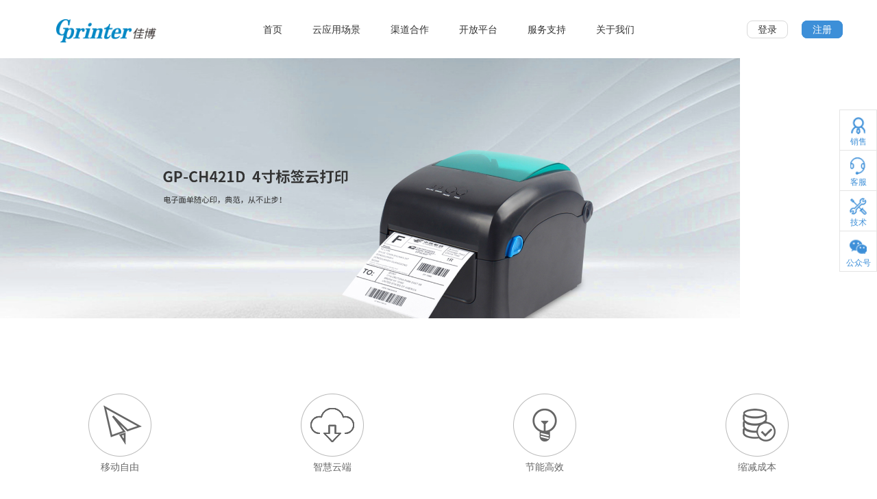

--- FILE ---
content_type: text/html; charset=utf-8
request_url: https://poscom.cn/index.php?catid=51
body_size: 4602
content:
<!DOCTYPE HTML>
<html>
<head>
<meta http-equiv="Content-Type" content="text/html; charset=utf-8">
<title>421d - 佳博云打印_专业软硬件云打印服务商</title>
<meta name="keywords" content="421d - 产品介绍 - ,佳博云打印,云平台,外卖自动接单打印机,小票/标签云打印,无线打印机,外卖打印机,云打印机,WIFI打印机,外卖接单打印机" />
<meta name="description" content="佳博云打印基于云端平台，通过Wi-Fi、GPRS等联网方式与云端平台实现连接，实现无线远程异地打印；也可以聚合接收微信、小程序、APP或网页等多方订单信息同时排队打印，比如佳博58票据打印机可以实现美团，饿了么，百度外卖，饿百等平台订单自动接单打印出来，这种不依赖手机电脑实现的业务，依靠的是云端平台，网络远程传输实现打印的过程。" />
<meta http-equiv="X-UA-Compatible" content="IE=Edge,chrome=1">
<meta http-equiv="pragma" content="no-cache">
<meta http-equiv="cache-control" content="no-cache">
<meta http-equiv="expires" content="0">
<meta name="viewport" content="width=device-width, initial-scale=1.0, maximum-scale=1.0">
<link rel="stylesheet" type="text/css" href="/assets/css/product.css" />
<link rel="stylesheet" type="text/css" href="/assets/css/base.css" />
<link rel="stylesheet" type="text/css" href="/assets/css/style.css" />
<link rel="stylesheet" type="text/css" href="/assets/css/swiper.min.css" />
<link rel="stylesheet" type="text/css" href="//www.bootcss.com/p/font-awesome/assets/css/font-awesome.min.css" />
<link rel="stylesheet" type="text/css" href="/assets/css/animate.min.css" />
<script type="text/javascript" src="/assets/js/wow.js"></script>
<script type="text/javascript" src="/assets/js/jquery-1.11.1.min.js"></script>
<!--[if lte IE 7]>
<div class="alert alert-danger alert-dismissible" role="alert" style="margin: 0px; padding:10px 0px;"><div class="container">
  <button type="button" class="close" data-dismiss="alert" aria-label="Close"><span aria-hidden="true">&times;</span></button> 
您现在使用的浏览器版本过低，可能会导致某些功能无法流畅使用。请立即<strong> <a href="http://www.microsoft.com/china/windows/IE/upgrade/index.aspx" target="_blank">免费升级</a></strong>  或下载使用 <a href="http://browsehappy.com" target="_blank"><strong> 现代浏览器</strong></a>  ！</div>
</div>
</div>
<![endif]-->
</head>
<body>
<div class="header-container">
   <div class="header">
     <div class="logo"><a href="/"></a></div>
     <ul class="nav">
		<li><a href="/">首页</a></li>
				<li><a href="/index.php?catid=12">云应用场景</a></li>
				<!--
		<li><a href="javascript:;">产品中心</a>
			<div class="subnav-container" data-wow-offset="100" data-wow-duration="0.2s">
				<div class="subnav">
					<dl>
						<dt><span>58mm票据云打印<span></dt>
						<dd>
							<a href="/index.php?catid=52"><p><span class="gp-sh584"></span>GP-SH584</p></a>
							<a href="/index.php?catid=56"><p><span class="gp-58130ivc"></span>GP-58130IVC</p></a>
							<! --<a href="/index.php?catid=55"><p><span class="gp-5890xiii"></span>GP-5890XIII</p></a>-- >
							<a href="/index.php?catid=53"><p><span class="gc580"></span>GC-586</p></a>
						</dd>
					</dl>
					<dl>
						<dt><span>80mm票据云打印<span></dt>
						<dd>
							<! --<a href="/index.php?catid=50"><p><span class="g3-350v"></span>G3-350V</p></a>-- >
							<a href="/index.php?catid=63"><p><span class="g3-e200i"></span>GA-E200I</p></a>
						</dd>
					</dl>
					<dl>
						<dt><span>2寸标签云打印<span></dt>
						<dd>
							<a href="/index.php?catid=54"><p><span class="gp-td2270"></span>GP-TD2270</p></a>
						</dd>
					</dl>
					<dl class="noborder">
						<dt><span>4寸标签云打印<span></dt>
						<dd>
							<a href="/index.php?catid=51"><p><span class="gp-ch421d"></span>GP-CH421D</p></a>
						</dd>
					</dl>
				</div>
			 </div>
		</li>
    -->
				<li><a href="/index.php?catid=49">渠道合作</a></li>
				<li><a href="javascript:;">开放平台</a>
			<div class="pr">
				<div class="subnav-list-service">
					<a href="https://cp.poscom.cn"><span>商户中心</span></a>
					<a href="https://dev.poscom.cn"><span>开发者中心</span></a>
				</div>
			</div>
			<div class="subnav-list-box"></div>
		</li>
				<li><a href="">服务支持</a>
			<div class="pr">
				<div class="subnav-list-service">
					<!--<a href=""><span>产品说明书</span></a>
					<a href=""><span>视频教程</span></a>-->
					<a href="/index.php?catid=20"><span>常见问题</span></a>
				</div>
			</div>
			<div class="subnav-list-box"></div>
		</li>
				<li><a href="/index.php?catid=1">关于我们</a></li>
			 </ul>
	 <ul class="login fr">
	    <li>
		   <a href="#"><span>登录</span></a>
		   <div>
				<a href="https://cp.poscom.cn/login" target="_blank"><span>商户登录</span></a>
				<a href="https://dev.poscom.cn/login" target="_blank"><span>开发者登录</span></a>
		   </div>
		</li>
	    <li><a href="#" class="reg"><span>注册</span></a>
			<div>
				<a href="https://cp.poscom.cn/login?act=reg" target="_blank"><span>注册为商户</span></a>
				<a href="https://dev.poscom.cn/login?act=reg" target="_blank"><span>注册为开发者</span></a>
		   </div>
		</li>
	 </ul>
	
  </div>
</div>
<div class="banner">
  <div class="swiper-container">
    <div class="swiper-wrapper">
      <div class="swiper-slide"><img src="/assets/images/421D/1.png" alt=""/></div>
    </div>
	<div class="swiper-pagination"></div>
  </div>
</div>
<script src="/assets/js/swiper.min.js"></script>
<script>
    var swiper = new Swiper('.swiper-container', {});
</script>

<div class="pro-421D-container">
	<div class="pro-title">
	    <ul>
			<li class="pro-ico-1"><span></span><p>移动自由</p></li>
			<li class="pro-ico-2"><span></span><p>智慧云端</p></li>
			<li class="pro-ico-3"><span></span><p>节能高效</p></li>
			<li class="pro-ico-4"><span></span><p>缩减成本</p></li>
		</ul>
	    <h3><span>深入行业，真正让云打印技术落地</span></h3>
	    <div class="pro-title-info">改变从这里开始，深度赋予行业发展</div>
	</div>
	
	<ul class="pro-nav">
		<li class="pro-nav-active">产品详情<span></span></li>
		<li>规格参数<span></span></li>
	</ul>
	
	<div class="pro-content-container">
	   <div class="pro-content display pro-content-info">
	       <div class="pro-content-img-03">
		   </div>
		   <div class="pro-content-img-04">
		   </div>
		   <div class="pro-content-img-05">
		   </div>
		   <div class="pro-content-img-06">
		   </div>
		   <div class="pro-content-img-07">
		   </div>
		   <div class="pro-content-img-08">
		   </div>
		   <div class="pro-content-specs-container">
		      <div class="pro-content-specs">
				<h3>技术规格</h3>
				<ul>
					<li><b>打印方式</b>
					<span>热敏式</span></li>
					
					<li><b>最大打印长度</b>
					<span>2286mm(90inch)</span></li>
					
					<li><b>纸张宽度</b>
					<span>最大120mm，最小40mm</span></li>
					
					<li><b>重量</b>
					<span>2.09Kg</span></li>
					
					<li><b>打印速度</b>
					<span>最大8inch/s，最小2inch/s</span></li>
					
					<li><b>热敏片（耐磨性）</b>
					<span>30Km</span></li>
					
					<li><b>纸张厚度</b>
					<span>最大0.254mm，最小0.06mm</span></li>
					
					<li><b>打印接口</b>
					<span>USB+USB HOST+网口</span></li>
					
					<li><b>打印最大宽度</b>
					<span>104mm</span></li>
					
					<li><b>纸张类型</b>
					<span>连续纸，间隙纸，折叠纸，黑标纸</span></li>
					
					
					<li><b>纸张缠绕形式</b>
					<span>打印面外卷式</span></li>
					
					<li><b>外形尺寸</b>
					<span>285x210x180mm</span></li>
				</ul>
			   </div>
		   </div>
	   </div>
	   
	   <div class="pro-content pro-content-param">
			
<table border="0" cellpadding="0" cellspacing="0">
  <tbody>
    <th colspan="2">打印规格</th>
    <tr>
      <td width="220">
        <label>打印方式</label></td>
      <td>
        <span>热敏式</span></td>
    </tr>
    <tr>
      <td width="220">
        <label>打印速度</label></td>
      <td>
        <span>最大8inch/s;最小2inch/s</span></td>
    </tr>
    <tr>
      <td width="220">
        <label>打印接口</label></td>
      <td>
        <span>USB+USB HOST+网口</span></td>
    </tr>
    <tr>
      <td width="220">
        <label>打印头解析度</label></td>
      <td>
        <span>203dots/inch(8dots/mm)</span></td>
    </tr>
    <tr>
      <td width="220">
        <label>打印点尺寸</label></td>
      <td>
        <span>0.125x0.125mm(1mm=8dots)</span></td>
    </tr>
    <tr>
      <td width="220">
        <label>最大打印宽度</label></td>
      <td>
        <span>104mm</span></td>
    </tr>
    <tr>
      <td width="220">
        <label>最大打印长度</label></td>
      <td>
        <span>2286mm(90")</span></td>
    </tr>
    </body>
</table>
<table border="0" cellpadding="0" cellspacing="0">
  <tbody>
    <th colspan="2">一般规格</th>
    <tr>
      <td width="220">
        <label>打印机尺寸</label></td>
      <td>
        <span>285x210x180mm（长x宽x高）</span></td>
    </tr>
    <tr>
      <td width="220">
        <label>打印机重量</label></td>
      <td>
        <span>2.09KG</span></td>
    </tr>
    <tr>
      <td width="220">
        <label>操作环境</label></td>
      <td>
        <span>5~45℃(41~104°F)，25~85%不结露</span></td>
    </tr>
	<tr>
      <td width="220">
        <label>储存环境</label></td>
      <td>
        <span>-10~50℃(-10~140°F)，10~90%不结露</span></td>
    </tr>
	<tr>
      <td width="220">
        <label>脉冲激发</label></td>
      <td>
        <span>1x108Pulses</span></td>
    </tr>
	<tr>
      <td width="220">
        <label>热敏片(耐磨性)</label></td>
      <td>
        <span>30KM</span></td>
    </tr>
	<tr>
      <td width="220">
        <label>电源</label></td>
      <td>
        <span>Input：AC 110V/240V，Output：DC24V/2A，60W</span></td>
    </tr>
    </body>
</table>

<table border="0" cellpadding="0" cellspacing="0">
  <tbody>
    <th colspan="2">纸张规格</th>
	<tr>
      <td width="220">
        <label>内置卷最大外径</label></td>
      <td>
        <span>130mmOD</span></td>
    </tr>
    <tr>
      <td width="220">
        <label>纸张类型	</label></td>
      <td>
        <span>连续纸，间隙纸，折叠纸，黑标纸</span></td>
    </tr>
    <tr>
      <td width="220">
        <label>纸张缠绕形式</label></td>
      <td>
        <span>打印面外卷式</span></td>
    </tr>
    <tr>
      <td width="220">
        <label>纸宽(标签+底纸)</label></td>
      <td>
        <span>最大120mm(4.72") 最小40mm(0.78")</span></td>
    </tr>
    <tr>
      <td width="220">
        <label>纸厚(标签+底纸)</label></td>
      <td>
        <span>最大0.254mm(10mil) 最小0.06mm(2.36mil)</span></td>
    </tr>
    <tr>
      <td width="220">
        <label>纸卷轴心尺寸</label></td>
      <td>
        <span>25.4mm~38mm(1"~1.5")</span></td>
    </tr>
    <tr>
      <td width="220">
        <label>间隙纸间距高度</label></td>
      <td>
        <span>最小2mm(0.09")</span></td>
    </tr>
    <tr>
      <td width="220">
        <label>标签长度</label></td>
      <td>
        <span>10~2286mm(0.39"~90")<br/>备注：如果您使用的标签长度小于25.4mm(1")，建议使用有齿孔线在间隙上的标签纸张以便撕除</span></td>
    </tr>
  </tbody>
</table>
<p class="pro-content-param-warn">★ 以上参数，如有变动，恕不另行通知！</p>
			
	   </div>
	</div>

<script>
$(function(){
	$(".pro-nav>li").hover(function(){
		var index=$(".pro-nav>li").index(this);
		$(this).addClass("pro-nav-active").siblings().removeClass("pro-nav-active");
		$(".pro-content").eq(index).show().siblings().hide();
	});
})
</script>
</div>  

<div class="footer-container">
	<div class="footer">
		<div class="footer-nav-1">
			<a href="/index.php?catid=1">关于我们</a>
			<a href="/index.php?catid=13">联系我们</a>
			<a href="/index.php?catid=12">云应用场景</a>
			<a href="/index.php?catid=49">代理商加盟</a>
		</div>
		<div class="footer-nav-2">
			<a href="javascript:;">服务与支持</a>
      <!--
			<a href="">视频教程</a>
      <a href="">电子说明书</a>-->
			<a href="/index.php?catid=20">常见问题</a>
		</div>
		<div class="footer-weixin">
			<p>微信公众号</p>
			<img src="/assets/images/wechat.png" alt="" />
		</div>
		<div class="footer-service">
		   <p class="footer-service-1"><span></span>电话：400-038-0088</p>
		   <p class="footer-service-2"><span></span>服务时间：周一至周六 8:30-17:30</p>
		   <p class="footer-service-3"><span></span>地址：广东省珠海市金湾区平沙镇怡乐路168号</p>
		</div>
		
		<div class="copy">版权所有 © 珠海佳博网络有限公司 <a href="https://beian.miit.gov.cn/" target="_blank">粤ICP备16108388号-1</a> 
电话：400-038-0088　邮件：howbest@gprinter.net　地址：珠海市平沙镇怡乐路168号 </div>
	</div>
</div>

<!-- 在线客服 -->
<div class="side">
	<ul>
		<li id="qqonline"><i class="bgs1"></i>销售
			<div class="onlineBox son">
				<div class="online">
					工作时间：8:30-17:30<br/>
					销售电话：400-038-0088转1
				</div>
			</div>
		</li>
		<li class="shangqiao"><i class="bgs2"></i>客服
			<div class="ewBox son">
				<div class="onlinekf">
					在线客服：<br/>工作时间：8:30-17:30<br/>
					客服电话：400-038-0088
					<!--<a href="javascript:;">联系客服</a>-->
				</div>
				<div class="onlinesj">
					<a href="/index.php?catid=20">常见问题>></a>
				</div>
			</div>
		</li>
		<li class="sideewm"><i class="bgs3"></i><a href="/index.php?catid=20">技术</a>
			<div class="onlineBox son">
				<div class="online">
					工作时间：8:30-17:30<br/>
					技术电话：400-038-0088
				</div>
			</div>
		</li>
		<li class="sideetel"><i class="bgs4"></i>公众号
			<div class="ewBox son">
				<img src="/assets/images/wechat.png" alt="" />
			</div>
		</li>
	</ul>
</div>
<script>
if (!(/msie [6|7|8|9]/i.test(navigator.userAgent))) {
	new WOW().init();
};
</script>
</body>
</html>

--- FILE ---
content_type: text/css
request_url: https://poscom.cn/assets/css/product.css
body_size: 1497
content:
.pro-title {width:1200px;height:565px;margin:auto;position:relative;}
.pro-title h3 {font-size:38px;color:#333333;position:absolute;top:405px;text-align:center;width:100%;}
.pro-title-info {font-size:20px;color:#666666;text-align:center;position:absolute;top:475px;width:100%;}
.pro-title ul {margin-top:106px;width:1240px;position:absolute;left:-20px;}
.pro-title ul li {width:310px;margin:auto;text-align:center;float:left;}
.pro-title ul li span {display:block;width:92px;height:92px;margin:auto;}
.pro-title ul li p {font-size:14px;line-height:30px;color:#666666;}
.pro-nav {width:540px;height:93px;margin:auto;}
.pro-nav li {width:168px;border:1px solid #bfbfbf;cursor:pointer;height:55px;float:left;margin:0 50px;position:relative;font-size:20px;color:#333333;text-align:center;line-height:55px;}
.pro-nav li  span {display:block;width:20px;height:20px;background:#3d8fd8;position:absolute;top:45px;left:44%;transform:rotate(45deg);display:none;}
.pro-nav .pro-nav-active {background:#3d8fd8;border:1px solid #3d8fd8;color:#ffffff;}
.pro-nav .pro-nav-active  span {display:block;color:#ffffff;}

.pro-content {display:none;}

.pro-content-specs-container {background:#313131;height:675px;}
.pro-content-specs {width:1200px;height:675px;margin:auto;position:relative;color:#ffffff;overflow:hidden;background: url(../images/pro-content-specs-bg.gif) no-repeat 35px 50px;}
.pro-content-specs h3 {font-size:38px;position:absolute;left:34px;top:83px;}
.pro-content-specs ul {position:absolute;left:-20px;top:167px;padding:0;width:1360px;}
.pro-content-specs ul li {width:25%;float:left;height:118px;}
.pro-content-specs b {font-size:16px;display:block;margin:40px 0 0 55px;}
.pro-content-specs span {font-size:14px;display:block;margin:10px 0 0 55px;}

.pro-content-param {width:1020px;margin:auto;}
.pro-content-param table {border:1px solid #dddddd;width:100%;border-right:0;border-bottom:0;margin-bottom:30px;}
.pro-content-param table td {border-bottom:1px solid #dddddd;border-right:1px solid #dddddd;line-height: 47px;height: 47px;}
.pro-content-param th {height:58px;background:#f2f2f2;line-height:58px;font-size:14px;color:#333333;border-bottom: 1px solid #dddddd;padding-left:30px;}
.pro-content-param th:last-child {border-right: 1px solid #dddddd;}
.pro-content-param table td label {padding-left:85px;font-size:14px;color:#333333;}
.pro-content-param table td span {    padding-left: 25px;font-size: 14px;color: #999999;display: block;line-height: 20px;margin: 15px 0;}
.pro-content-param-warn {font-size:14px;color:#333333;padding:22px 0 55px 0;}

/* G3 */
.pro-g3-container .pro-ico-1 span {background:url(../images/g3/01.png) no-repeat;}
.pro-g3-container .pro-ico-2 span {background:url(../images/g3/02.png) no-repeat;}
.pro-g3-container .pro-ico-3 span {background:url(../images/g3/03.png) no-repeat;}
.pro-g3-container .pro-ico-4 span {background:url(../images/g3/04.png) no-repeat;}	
.pro-g3-container .pro-content-img-03 {height:675px;background:url(../images/g3/3.png) no-repeat top center;}
.pro-g3-container .pro-content-img-04 {height:675px;background:url(../images/g3/4.png) no-repeat top center;}
.pro-g3-container .pro-content-img-05 {height:675px;background:url(../images/g3/5.png) no-repeat top center;}
.pro-g3-container .pro-content-img-06 {height:675px;background:url(../images/g3/6.png) no-repeat top center;}

/* e200i */
.pro-e200i-container .pro-ico-1 span {background:url(../images/e200i/01.png) no-repeat;}
.pro-e200i-container .pro-ico-2 span {background:url(../images/e200i/02.png) no-repeat;}
.pro-e200i-container .pro-ico-3 span {background:url(../images/e200i/03.png) no-repeat;}
.pro-e200i-container .pro-ico-4 span {background:url(../images/e200i/04.png) no-repeat;}	
.pro-e200i-container .pro-content-img-01 {height:675px;background:url(../images/e200i/1.jpg) no-repeat top center;}
.pro-e200i-container .pro-content-img-02 {height:675px;background:url(../images/e200i/2.jpg) no-repeat top center;}
.pro-e200i-container .pro-content-img-03 {height:675px;background:url(../images/e200i/3.jpg) no-repeat top center;}
.pro-e200i-container .pro-content-img-04 {height:675px;background:url(../images/e200i/4.jpg) no-repeat top center;}
.pro-e200i-container .pro-content-img-05 {height:675px;background:url(../images/e200i/5.jpg) no-repeat top center;}

/* 5890 */
.pro-5890-container .pro-ico-1 span {background:url(../images/5890/01.png) no-repeat;}
.pro-5890-container .pro-ico-2 span {background:url(../images/5890/02.png) no-repeat;}
.pro-5890-container .pro-ico-3 span {background:url(../images/5890/03.png) no-repeat;}
.pro-5890-container .pro-ico-4 span {background:url(../images/5890/04.png) no-repeat;}	
.pro-5890-container .pro-content-img-03 {height:675px;background:url(../images/5890/3.png) no-repeat top center;}
.pro-5890-container .pro-content-img-04 {height:675px;background:url(../images/5890/4.png) no-repeat top center;}
.pro-5890-container .pro-content-img-05 {height:675px;background:url(../images/5890/5.png) no-repeat top center;}
.pro-5890-container .pro-content-img-06 {height:675px;background:url(../images/5890/6.png) no-repeat top center;}
.pro-5890-container .pro-content-img-07 {height:675px;background:url(../images/5890/7.png) no-repeat top center;}
.pro-5890-container .pro-content-img-08 {height:675px;background:url(../images/5890/8.png) no-repeat top center;}

/* 58130 */
.pro-58130-container .pro-ico-1 span {background:url(../images/58130/01.png) no-repeat;}
.pro-58130-container .pro-ico-2 span {background:url(../images/58130/02.png) no-repeat;}
.pro-58130-container .pro-ico-3 span {background:url(../images/58130/03.png) no-repeat;}
.pro-58130-container .pro-ico-4 span {background:url(../images/58130/04.png) no-repeat;}	
.pro-58130-container .pro-content-img-03 {height:675px;background:url(../images/58130/3.png) no-repeat top center;}
.pro-58130-container .pro-content-img-04 {height:675px;background:url(../images/58130/4.png) no-repeat top center;}
.pro-58130-container .pro-content-img-05 {height:675px;background:url(../images/58130/5.png) no-repeat top center;}
.pro-58130-container .pro-content-img-06 {height:675px;background:url(../images/58130/6.png) no-repeat top center;}
.pro-58130-container .pro-content-img-07 {height:675px;background:url(../images/58130/7.png) no-repeat top center;}
.pro-58130-container .pro-content-img-08 {height:675px;background:url(../images/58130/8.png) no-repeat top center;}

/* 2270 */
.pro-2270-container .pro-ico-1 span {background:url(../images/2270/01.png) no-repeat;}
.pro-2270-container .pro-ico-2 span {background:url(../images/2270/02.png) no-repeat;}
.pro-2270-container .pro-ico-3 span {background:url(../images/2270/03.png) no-repeat;}
.pro-2270-container .pro-ico-4 span {background:url(../images/2270/04.png) no-repeat;}	
.pro-2270-container .pro-content-img-03 {height:675px;background:url(../images/2270/3.png) no-repeat top center;}
.pro-2270-container .pro-content-img-04 {height:675px;background:url(../images/2270/4.png) no-repeat top center;}
.pro-2270-container .pro-content-img-05 {height:675px;background:url(../images/2270/5.png) no-repeat top center;}
.pro-2270-container .pro-content-img-06 {height:675px;background:url(../images/2270/6.png) no-repeat top center;}

/* 584 */
.pro-584-container .pro-ico-1 span {background:url(../images/584/01.png) no-repeat;}
.pro-584-container .pro-ico-2 span {background:url(../images/584/02.png) no-repeat;}
.pro-584-container .pro-ico-3 span {background:url(../images/584/03.png) no-repeat;}
.pro-584-container .pro-ico-4 span {background:url(../images/584/04.png) no-repeat;}	
.pro-584-container .pro-content-img-03 {height:675px;background:url(../images/584/3.png) no-repeat top center;}
.pro-584-container .pro-content-img-04 {height:675px;background:url(../images/584/4.png) no-repeat top center;}
.pro-584-container .pro-content-img-05 {height:675px;background:url(../images/584/5.png) no-repeat top center;}
.pro-584-container .pro-content-img-06 {height:675px;background:url(../images/584/6.png) no-repeat top center;}
.pro-584-container .pro-content-img-07 {height:675px;background:url(../images/584/7.png) no-repeat top center;}


/* 586 */
.pro-586-container .pro-ico-1 span {background:url(../images/586/01.png) no-repeat;}
.pro-586-container .pro-ico-2 span {background:url(../images/586/02.png) no-repeat;}
.pro-586-container .pro-ico-3 span {background:url(../images/586/03.png) no-repeat;}
.pro-586-container .pro-ico-4 span {background:url(../images/586/04.png) no-repeat;}	
.pro-586-container .pro-content-img-03 {height:675px;background:url(../images/586/3.png) no-repeat top center;}
.pro-586-container .pro-content-img-04 {height:675px;background:url(../images/586/4.png) no-repeat top center;}
.pro-586-container .pro-content-img-05 {height:675px;background:url(../images/586/5.png) no-repeat top center;}
.pro-586-container .pro-content-img-06 {height:675px;background:url(../images/586/6.png) no-repeat top center;}
.pro-586-container .pro-content-img-07 {height:675px;background:url(../images/586/7.png) no-repeat top center;}


/* 421D */
.pro-421D-container .pro-ico-1 span {background:url(../images/421D/01.png) no-repeat;}
.pro-421D-container .pro-ico-2 span {background:url(../images/421D/02.png) no-repeat;}
.pro-421D-container .pro-ico-3 span {background:url(../images/421D/03.png) no-repeat;}
.pro-421D-container .pro-ico-4 span {background:url(../images/421D/04.png) no-repeat;}	
.pro-421D-container .pro-content-img-03 {height:675px;background:url(../images/421D/3.png) no-repeat top center;}
.pro-421D-container .pro-content-img-04 {height:675px;background:url(../images/421D/4.png) no-repeat top center;}
.pro-421D-container .pro-content-img-05 {height:675px;background:url(../images/421D/5.png) no-repeat top center;}
.pro-421D-container .pro-content-img-06 {height:675px;background:url(../images/421D/6.png) no-repeat top center;}
.pro-421D-container .pro-content-img-07 {height:675px;background:url(../images/421D/7.png) no-repeat top center;}
.pro-421D-container .pro-content-img-08 {height:675px;background:url(../images/421D/8.png) no-repeat top center;}



--- FILE ---
content_type: text/css
request_url: https://poscom.cn/assets/css/base.css
body_size: 2727
content:
html,body{-webkit-font-smoothing: antialiased;font-family:-apple-system,BlinkMacSystemFont, "Microsoft YaHei", "Helvetica Neue", Helvetica, Arial, sans-serif,'PingFang SC','Hiragino Sans GB','Microsoft Yahei',sans-serif }
body,div,dl,dt,dd,ul,ol,li,h1,h2,h3,h4,h5,h6,form,fieldset,input,textarea,p,blockquote,td{margin:0;padding:0;}
ol,ul{list-style:none;}
caption,th{text-align:left;}
q:before,q:after{content:' ';}
abbr,acronym{border:0;}
a{text-decoration:none;}
a:focus,
a:hover{color:#3D8FD8;text-decoration:none;-webkit-transition:all .2s ease;-o-transition:all .2s ease;transition:all .2s ease;}
*{padding:0;margin:0;}
input{border:0;background:none;}
.clear {clear:both;}
.fred{color:red;}
.f12{font-size:12px;}
.f13{font-size:13px;}
.f14{font-size:14px;}
.f16{font-size:16px;}
.f20{font-size:20px;}
.f40{font-size:40px;}
.fb{font-weight:bold;}
.fn{font-weight:normal;}
.t2{text-indent:2em;}
.unl{text-decoration:underline;}
.no_unl{text-decoration:none;}
.tl{text-align:left;}
.tc{text-align:center;}
.tr{text-align:right;}
.fl{float:left;display:inline;}
.fr{float:right;display:inline;}
.mt10{margin-top:10px;}
.mt20{margin-top:20px;}
.m20{margin:20px;}
.mt5{margin-top:5px;}
.mtb50{margin:50px 0px;}
.mtb20{margin:20px 0px;}
.tei20{text-indent:2em;}
.p20{padding:20px;}
.p30_20{padding:30px 20px;}
.p30{padding:30px;}
.pr10{ padding-right: 10px; }
.pr{position:relative;}
.pa{position:absolute;}
.zoom{zoom:1;}
.vh{visibility:hidden;}
.none{display:none;}
.display {display:block;}
/* home */
.header-container {height:85px;position:relative;width: 100%;}
.header,
.superiority-container,
.case-container {width:1200px;margin:auto;}

.logo {width:162px;height:40px;float: left;margin-top: 28px;margin-left: 42px;margin-right: 120px;background:url(../images/Gainscha-logo.png) no-repeat;background-size: 90%;}
.logo a {display:block;height:22px;}
.header .nav {width:700px;float: left;}
.header .nav li {display:inline-block;line-height:85px;padding:0 20px;height:85px;}
.header .nav li.relative {position: relative;}
.header .nav li a {color:#333;font-size:14px;}
.header .nav li a:hover {color:#3D8FD8;}
.header .nav li:hover .subnav-container {display:block;}
.banner {text-align: center;}
.banner .swiper-slide img {width:100%;}

.subnav-container {display:none;position:absolute;width:100%;left:0;background:#ffffff;z-index:99;border-top:#f2f2f2 solid 1px;height:314px;top:85px;}
.subnav {width:1050px;margin:auto;}
.subnav dl {border-right:#f2f2f2 solid 1px;height:275px;width:24%;float:left;}
.subnav dl.noborder {border:0;}
.subnav dl dt {line-height: 60px;font-size: 12px;}
.subnav dl dt span {padding-left: 55px;}
.subnav dl dd p {height: 60px;line-height: 60px;margin-left: 45px;margin-right: 45px;padding-left: 15px;border: 1px solid #ffffff;cursor: pointer;}
.subnav dl dd p:hover {border-radius: 10px;border: 1px solid #ffffff;background:#f4f4f4;}
.subnav dl dd p:hover  .subnav dl dd p a{color: #3D8FD8;}
.subnav dl dd span{width: 36px;height: 36px;display: block;float: left;margin-top: 15px;margin-right:15px;background-image:url(../images/subnav-product-ico.png?2021);background-repeat:no-repeat}
.subnav dl dd:hover span {}
.header .nav li .subnav dl dd a{font-size: 12px; color: #666666;}
.header .nav li .subnav dl dd a:hover {color: #3D8FD8;}

.subnav .gp-sh584 {background-position:0 0;}
.subnav .gp-58130ivc {background-position:0 -36px;}
.subnav .gp-5890xiii {background-position:0 -72px;}
.subnav .gc580 {background-position:0 -108px;}
.subnav .g3-350v {background-position:0 -144px;}
.subnav .gp-td2270 {background-position:0 -180px;}
.subnav .gp-ch421d {background-position:0 -216px;}
.subnav .g3-e200i {background-position:0 -252px;}

.subnav-list-box {display:none;position:absolute;width:100%;left:0;background:#ffffff;z-index:99;border-top:#f2f2f2 solid 1px;height:48px;top:85px;}
.subnav-list-service {display:none;width: 330px;position: absolute;left: -115px;height: 48px;line-height: 48px;z-index: 9999;text-align: center;}
.header .nav li .subnav-list-service a {margin:0 23px;font-size: 12px;color:#666666;}
.header .nav li .subnav-list-service a:hover {color:#3D8FD8;}
.header .nav li:hover .subnav-list-box  {display:block;}
.header .nav li:hover .subnav-list-service {display:block;}

.login {line-height:85px;font-size:15px;}
.login li {float:left;margin:0 10px;position: relative;}
.login li a{border-radius: 8px;border: 1px solid #D9D9D9;;padding: 4px 15px;color:#333333;font-size: 14px;}
.login li a.reg {background:#3D8FD8;color:#fff;border:1px solid #3D8FD8;}
.login li a:hover {background:#52a6f1;border:1px solid #52a6f1;color:#fff;}
.login li div {display: none;position: absolute;left:-12px;top: 64px;z-index: 99;width: 110px;background: #ffffff;text-align: left;}
.login li div a { display: block;line-height: 30px;height: 30px;padding: 0 4px 0 12px;border: 1px solid #ffffff;border-radius: 0; }
.login li:hover div {display:block;}

.footer-container {height:320px;background:#5a5a5a;}
.footer {width:1200px;margin:auto;height:320px;position:relative;}
.footer-nav-1 {width:140px;top:31px;left:118px;position:absolute;}
.footer-nav-2 {width:140px;top:31px;left:344px;position:absolute;}
.footer-nav-1 a,.footer-nav-2 a {color:#ffffff;font-size:12px;display:block;padding:8px 0;}
.footer-nav-1 a:hover,.footer-nav-2 a:hover {color:#3D8FD8}
.footer-weixin {width:124px;height:160px;position:absolute;left:534px;top:40px;text-align: center;}
.footer-weixin p {font-size:12px;text-align:center;color:#ffffff;margin-bottom:16px;}
.footer-weixin img {width:112px;height:112px;}
.footer-service {width:310px;position:absolute;left:800px;top:44px;font-size:12px;color:#ffffff;}
.footer-service p {margin-bottom:28px;}
.footer-service-1 span {width:20px;height:20px;background:url(../images/tel-icon.png) no-repeat;display:block;float:left;margin-right:24px;}
.footer-service-2 span {width:20px;height:20px;background:url(../images/clock-icon.png) no-repeat;display:block;float:left;margin-right:24px;}
.footer-service-3 span {width:20px;height:20px;background:url(../images/addres-icon.png) no-repeat;display:block;float:left;margin-right:24px;}
.footer .copy {border-top:1px solid #898888;clear:both;position:absolute;top:256px;left:30px;width:1105px;color:#fff;text-align:center;font-size:12px;line-height:50px;}
.footer .copy a {color:#fff;}

.side{position:fixed;width:53px;right:0;top:50%;margin-top:-200px;z-index:100;border:1px solid #e4e4e4;background:#fff;border-bottom:0}
.side ul li{width:53px;height:58px;float:left;position:relative;border-bottom:1px solid #e4e4e4;color:#3D8FD8;font-size:12px;line-height:20px;text-align:center;transition:all .3s;cursor:pointer}
.side ul li a{color:#3D8FD8;}
.side ul li:hover{background:#3D8FD8;color:#fff}
.side ul li:hover a{color:#fff}
.side ul li i{height:25px;margin-bottom:1px;display:block;overflow:hidden;background-repeat:no-repeat;background-position:center center;background-size:auto 25px;margin-top:10px;transition:all .3s}
.side ul li i.bgs1{background-image:url(../images/xiaoshou-icon.png)}
.side ul li i.bgs2{background-image:url(../images/kefu-icon.png)}
.side ul li i.bgs3{background-image:url(../images/jishu-icon.png)}
.side ul li i.bgs4{background-image:url(../images/xcx-icon.png)}
.side ul li:hover i.bgs1{background-image:url(../images/xiaoshou-icon-on.png)}
.side ul li:hover i.bgs2{background-image:url(../images/kefu-icon-on.png)}
.side ul li:hover i.bgs3{background-image:url(../images/jishu-icon-on.png)}
.side ul li:hover i.bgs4{background-image:url(../images/xcx-icon-on.png?2020)}
.side ul li.sidebox{position:absolute;width:53px;height:58px;top:0;right:0;transition:all .3s;overflow:hidden}
.side ul li.sidetop{background:#3D8FD8;color:#fff}
.side ul li.sidetop:hover{opacity:.8;filter:Alpha(opacity=80)}
.side ul li.shangqiao .ewBox{ width:238px;display:none;background:#ffffff;color:#363636;text-align:center;position:absolute;left:-240px;top:-60px;border:1px solid #e4e4e4}
.side ul li .onlinekf { background: url(../images/qq-icon.png) no-repeat left 5px;margin: 15px;text-align: left;padding-left: 35px;font-size: 14px;line-height: 25px;border-bottom: 1px solid #F4F4F4;padding-bottom: 20px;}
.side ul li .onlinekf a { width: 89px;height: 38px;background: #3D8FD8;border-radius: 6px;display: block;color: #ffffff;text-align: center;line-height: 38px;margin-top: 20px;}
.side ul li .onlinesj { background: url(../images/wenti-icon.png) no-repeat left 5px;margin: 15px;text-align: left;padding-left: 35px;font-size: 14px;line-height: 25px;min-height: 40px}
.side ul li .onlinesj a { color:#666666 }
.side ul li .onlinesj a:hover {color: #3D8FD8;}
.side ul li:hover .son{display:block!important;animation:fadein 1s}
.side ul li.sideetel .ewBox{ width: 90px;display:none;height: 90px;background: #ffffff;color: #363636;text-align: center;position: absolute;left: -92px;top: -33px;border: 1px solid #e4e4e4;}
.side ul li.sideetel .ewBox img {width:88px;}
.side ul li .onlineBox{ width:238px;display:none;background:#ffffff;color:#363636;text-align:center;position:absolute;left:-240px;top:-60px;border:1px solid #e4e4e4}
.side ul li .online { background: url(../images/qq-icon.png) no-repeat left 5px;margin: 15px;text-align: left;padding-left: 35px;font-size: 14px;line-height: 25px;border-bottom: 1px solid #F4F4F4;padding-bottom: 20px;}
.side ul li#qqonline .onlineBox {top: -1px;}
.side ul li#qqonline .online  {background: url(../images/xiaoshou-icon-left.png) no-repeat left 5px;border-bottom: none;}
.side ul li.sideewm .onlineBox {top: -1px;}
.side ul li.sideewm .online  {background: url(../images/jishu-icon-left.png) no-repeat left 5px;border-bottom: none;}

@keyframes fadein{from{opacity:0}
to{opacity:1}
}

--- FILE ---
content_type: text/css
request_url: https://poscom.cn/assets/css/style.css
body_size: 5428
content:
.notice-container {line-height:50px;height:50px; overflow:hidden;border-bottom:1px solid #e8e8e8;}
.notice {width:1200px;margin:auto;font-size:12px;color:#666666;}
.notice a {color:#666666;margin-right:65px;}
.notice a img {margin-left: 5px;margin-bottom: 5px;}
.notice a:hover {color:#3D8FD8;}
.notice a.more {float:right;}
.notice span {color:#3D8FD8;margin-right:70px;}

.superiority {height:1029px;position:relative;}
.superiority h4 {font-size:16px;color:#333333;}
.superiority span {font-size:78px;font-weight:bold;font-style:italic;}
.superiority p {font-size:14px;line-height:50px;color:#666666;}
.superiority .circle {width:20px;margin:15px 25px;height:20px;border-radius:20px;display:block;background:#3d8fd8;float:right;}
.super-title {color:#3d8fd8;font-size:34px;text-align:center;text-align:center;padding-top:38px;}
.super-info {color:#666666;text-align:center;}
.super-1 {top:242px;right:370px;position:absolute;text-align:right;width:360px;}
.super-2 {top:354px;right:602px;position:absolute;text-align:right;width:350px;}
.super-3 {top:520px;right:685px;position:absolute;text-align:right;width:400px;}
.super-4 {top:690px;right:655px;position:absolute;text-align:right;width:490px;}
.super-5 {top:826px;right:491px;position:absolute;text-align:right;width:480px;}
.super-img {width:654px;height:480px;position:absolute;right:-70px;top:423px;}
.apply-container {background:#f3f3f3;width:100%;}
.apply {width:1200px;height:810px;margin:auto;position:relative}
.apply h3 {font-size:34px;color:#3d8fd8;font-weight:100;position:absolute;left:47px;top:241px;}
.apply p {position:absolute;left:48px;top:305px;color:#666666;width:280px;line-height:27px;}
.apply p.apply-info {color:#3d8fd8;top:410px;width:310px;}
.apply img {position:absolute;top:25px;right:133px;transition: transform 2s;}
.apply img:hover {}
.case-container {height:910px;position:relative;display: none;}
.case h3 {color:#3d8fd8;font-size:34px;text-align:center;font-weight:100;position:absolute;width:100%;top:110px;}
.case .case-info {color:#666666;font-size:16px;width:100%;text-align:center;position:absolute;left:0;top:167px;}
.case-list {position:absolute;left:145px;top:247px;width:940px;}
.case-list li {width:187px;float:left;height:122px;}
.case-list li p {width:159px;height:102px;display:block;}
.case-list li p img:hover{box-shadow: rgba(45, 45, 45, 0.05) 0px 2px 2px 0px, rgba(42, 42, 42, 0.05) 0px 8px 8px 0px, rgba(32, 32, 32, 0.05) 0px 16px 16px 0px, rgba(49, 49, 49, 0.05) 0px 32px 32px 0px, rgba(35, 35, 35, 0.05) 0px 64px 64px 0px;position:relative;z-index:88;border:1px solid #ffffff;}
.case-list li p img {width:158px;height:100px;border:none;transition: all .2s ease-in .1s;border:1px solid #dddddd;}

/* about */
.about-container {height:720px;}
.about {width:1200px;margin:auto;position:relative;}
.about h3 {position:absolute;z-index:9;font-size:34px;color:#3d8fd8;text-align:center;width:100%;top:76px;}
.about h3 span {background:#ffffff;padding:0 15px;}
.about .about-info {font-size:16px;color:#666666;position:absolute;left:130px;top:150px;width:930px;line-height:30px;}
.about-line {border-bottom:1px solid #3d8fd8;width:364px;position:absolute;left:418px;top:105px;}
.about .about-info p {margin-bottom:20px;text-indent: 2rem;}
.about .about-img {position:absolute;top:345px;}
.about .about-img img {margin-right:14px;float:left}
.about .about-img img.mar0 {margin:0;}
.idea-container {height:560px;background:#3d8fd8;}
.idea {width:1200px;margin:auto;position:relative;height:560px;}
.idea .circle {background:url(../images/about_04.png) no-repeat;margin-top:10px;width:60px;height:49px;display:block;text-align:center;color:#3e90d9;line-height:40px;font-size:24px;font-weight:bold;float:right;margin-left:25px;}
.idea .circle span {}
.idea h4 {font-size:16px;margin-bottom:8px;color:#49d4fb;}
.idea p {font-size:16px;color:#ffffff;}
.idea-1 {text-align:right;width:300px;position:absolute;right:827px;top:65px;}
.idea-2 {text-align:right;width:340px;position:absolute;right:827px;top:222px;}
.idea-3 {text-align:right;width:340px;position:absolute;right:827px;top:381px;}
.idea-4 {text-align:left;width:360px;position:absolute;left:825px;top:65px;}
.idea-5 {text-align:left;width:360px;position:absolute;left:825px;top:222px;}
.idea-6 {text-align:left;width:360px;position:absolute;left:825px;top:381px;}
.idea-4 .circle,.idea-5 .circle,.idea-6 .circle {float:left;margin-left:0;margin-right:25px;background:url(../images/about_04_2.png) no-repeat;}
.idea-img {width:417px;height:417px;background:url(../images/about_05.png) no-repeat;position:absolute;left:389px;top:65px;text-align:center;font-size:40px;line-height:417px;color:#3d8fd8;font-weight:bold;}

.map-container {height:684px;}
.map {padding-top:68px;width:1200px;margin:auto;}

/* cooperation */
.why {height:848px;margin:auto;width:1200px;position:relative;}
.why-title {font-size:34px;z-index:9;color:#3d8fd8;font-weight:bold;position:absolute;left:0;top:77px;text-align:center;width:100%;}
.why-title span {background:#ffffff;padding:0 15px;}
.why-line {border-bottom:1px solid #3d8fd8;width:465px;position:absolute;left:368px;top:105px;}
.why-info {font-size:16px;color:#666666;text-align:center;position:absolute;top:137px;width:100%;text-align:center;}
.why .circle {width:62px;height:62px;display:block;background:#3d8fd8;border-radius:50%;text-align:center;line-height:62px;color:#ffffff;font-size:30px;}
.why h4 {font-size:16px;color:#333333;padding-top:10px;}
.why p {font-size:14px;color:#666666;padding-top:15px;line-height:22px;padding-left:76px;}
.why-2 .circle,.why-4 .circle {float:right;margin-left:15px;}
.why-1 {position:absolute;width:400px;left:10px;top:324px;}
.why-1 .circle,.why-3 .circle {float:left;margin-right:15px;}
.why-2 {position:absolute;width:400px;right:10px;top:324px;text-align:right;}
.why-2 p,.why-4 p {padding:15px 76px 0 0;}
.why-3 {position:absolute;width:400px;left:10px;top:640px;}
.why-4 {position:absolute;width:400px;right:10px;top:640px;text-align:right;}
.why-img {width:460px;height:460px;background:url(../images/cooperation_pic_1.png) no-repeat;position:absolute;top:283px;left:371px;}
.cooperation-container {height:730px;background:#f4f4f4;}
.cooperation {margin:auto;width:1200px;position:relative;}
.cooperation h3 {font-size:34px;z-index:9;color:#3d8fd8;font-weight:bold;position:absolute;left:0;top:107px;text-align:center;width:100%;}
.cooperation h3 span {background:#f4f4f4;padding:0 15px;}
.cooperation span.cooperation-line {border-bottom:1px solid #3d8fd8;width:385px;position:absolute;left:408px;top:132px;}
.cooperation-info {color:#666666;font-size:16px;text-align:center;position:absolute;top:164px;width:100%;}
.cooperation-img {width:328px;position:absolute;left:70px;top:305px;}
.cooperation-tiaojian {position:absolute;width:600px;left:570px;top:303px;}
.cooperation-tiaojian h4 {width:238px;margin-bottom:15px;height:31px;line-height:31px;background:linear-gradient(to right, #3d8fd8, 70%, #f4f4f4);font-size:16px;}
.cooperation-tiaojian span {padding-left:9px;color:#ffffff;}
.cooperation-tiaojian p {color:#666666;line-height:38px;padding-left:7px;}
.join-container {height:1000px;}
.join {width:1200px;margin:auto;position:relative;height:1000px;background:url(../images/join_bg.gif) no-repeat center 163px;}
.join h3 {font-size:34px;z-index:9;color:#3d8fd8;font-weight:bold;position:absolute;left:0;top:47px;text-align:center;width:100%;}
.join h3 span {background:#ffffff;padding:0 25px;}
.join span.join-line {border-bottom:1px solid #3d8fd8;width:465px;position:absolute;left:365px;top:72px;}
.join-info {font-size:16px;color:#666666;position:absolute;width:100%;top:106px;text-align:center;text-align: center;}
.join-circle-01,.join-circle-02,.join-circle-03 {width:82px;height:82px;border-radius:50%;line-height:82px;color:#ffffff;background:#eda036;text-align:center;font-size:40px;position:absolute;}
.join-circle-01 {left:559px;top:241px;}
.join-circle-02 {left:559px;top:461px;background:#0eadc2;}
.join-circle-03 {background:#3d8fd8;left:559px;top:681px;}
.join-info-01,.join-info-02,.join-info-03 {font-size:14px;position:absolute;color:#666666;text-align:left;}
.join-info-01 {left:120px;top:311px;width:380px;text-align:right;line-height:24px;}
.join-info-02 {left:693px;top:444px;width:370px;text-align:left;line-height:24px;}
.join-info-03 {left:120px;top:671px;width:380px;text-align:right;line-height:24px;}
.join-submit {width:217px;height:58px;text-align:center;background:#3d8fd8;border-radius:10px;line-height:58px;color:#ffffff;font-size:20px;position:absolute;top:857px;left:492px;cursor: pointer;}
.join-submit:hover {background: #52a6f1;}
.join-alert {display:none;z-index: 999;box-shadow: 0 5px 15px rgba(0,0,0,.5);position: relative;background-color: #fff;background-clip: padding-box;border-radius: 5px;outline: 0;width: 400px;height: 250px;position: fixed;left: 50%;top: 40%;margin-left: -200px;margin-top: -175px;}
.join-alert h5 {padding: 15px 15px 5px 15px;color: #999;}
.join-close {float: right;color: #333333;font-size: 14px;}
.join-alert .join-tel { text-align: center;line-height: 1.8em;font-size: 14px;color: #333333;padding-top: 20px; }
.join-alert .join-tel p  {margin-top:10px;}
.join-alert .join-tel p span {font-size: 22px;font-weight: bold;color: #ff7800;}
.join-tel-ico {background: url(../images/tel-icon.png) no-repeat #3d8fd8 center center;background-size: 40%;width: 60px;height: 60px;display: block;margin: auto;border-radius: 60px;}
.joinbg {display:none;width: 100%;height: 100%;background: rgb(153 153 153 / 0.8);position: fixed;z-index: 98;margin-top: -85px;}

.app-container {min-height:1680px;background: url(../images/app_bg.jpg) no-repeat top center;}
.app {width:1200px;margin:auto;position:relative;height:625px;}
.app h3 {position:absolute;z-index:9;font-size:34px;color:#3d8fd8;text-align:center;width:100%;top:79px;font-weight:100;}
.app-info {font-size:16px;color:#666666;position:absolute;top:135px;width:100%;text-align:center;}
.app-ico li span {width:102px;height:102px;background-image:url(../images/app_ico_bg.png);background-repeat:no-repeat;display:block;}
.app-ico li.ico1 span {background-position:0 0}
.app-ico li.ico2 span {background-position:0 -102px}
.app-ico li.ico3 span {background-position:0 -204px}
.app-ico li.ico4 span {background-position:0 -306px}
.app-ico li.ico5 span {background-position:0 -408px}
.app-ico li.ico6 span {background-position:0 -510px}
.app-ico li.ico7 span {background-position:0 -612px}
.app-ico li.ico8 span {background-position:0 -714px}
.app-ico li.ico9 span {background-position:0 -816px}
.app-ico li.ico10 span {background-position:0 -918px}
.app-ico li p {font-size:14px;color:#333333;width:100px;line-height:50px;text-align:center;}
.app-ico {width:1210px;overflow:hidden;height:340px;position:absolute;top:210px;left:70px;}
.app-ico li {width:242px;float:left;height:188px;}
.scene {width:1200px;margin:auto;position:relative;}
.scene h3 {position:absolute;z-index:9;font-size:34px;color:#3d8fd8;text-align:center;width:100%;top:75px;font-weight:100;}
.scene-info {font-size:16px;color:#666666;position:absolute;top:131px;width:100%;text-align:center;}
.scene-nav {width:1210px;position:absolute;top:199px;left:0;}
.scene-nav li {width:395px;height:50px;float:left;margin-right:8px;background:#edf4fa;text-align:center;line-height:50px;color:#666666;font-size:16px;cursor: pointer;}
.scene-nav li.scene-nav-active span {border-bottom:2px solid #3d8fd8;display:block;height:48px;cursor:pointer;}
.scene-content-container {width:1200px;padding-top: 390px;padding-bottom: 130px;}
.scene-content {display:none;}
.scene-content-1 {display:block;}
.scene-developer {background:#edf6fd;position:relative;height: 670px;}
.scene-developer-img {position:absolute;left:50px;top:117px;}
.scene-developer-logo {position:absolute;left:645px;top:455px;display: none;}
.scene-developer-info {width:415px;position:absolute;top:65px;left:685px;font-size:14px;color:#666666;line-height:33px;}
.scene-developer-info p {margin-bottom:33px;}
.scene-result {width:800px;margin:auto;}
.scene-result-img {width:326px;float:left;}
.scene-result-info {width:365px;float:right;}
.scene-result-info img {margin-top:135px;}
.scene-result-info h4 {font-size:18px;color:#333333;margin:24px 0;}
.scene-result-info p {font-size:14px;color:#666666;line-height:34px;}
.scene-result-line {clear:both;border-top:2px solid #f6f6f6;width:1200px;margin:54px 0}

.banner_box_case {padding-top: 50px;background: #3d8fd8;padding-bottom: 50px;color: #ffffff;font-size: 16px;}
.banner_box_case h1 {font-weight: 100;line-height: 1.7;}
.case_list {width: 1100px;margin: auto;clear: both;clear: both;border-top: 1px solid #eeeeee;padding-top: 30px;}
.case_list img{width:220px;height:auto;float:left;margin:0px 90px 30px 0;transition: all .5s;border: 1px solid #f0f0f0;}
.case_list h1 {line-height:40px;color:#333333;height:40px;width:580px;display: block;font-size: 20px;}
.case_list p {margin:0;margin-top:25px;line-height:30px;height:65px;color:#666666;max-width:580px;overflow: hidden;}
/* news */
.news-container {}
.news-type-container {background: #fff;}
.news-type {width: 1200px;height: 70px;margin: auto;line-height: 70px;}
.news-type li {width:174px;text-align:center;display: inline-block;font-size:16px;}
.news-type li a{color:#666666}
.news-type li.checked a {color:#3D8FD8;display: inline-block;border-bottom: 2px solid #3d8fd8;padding: 0 20px;}
.news-list-container {background: #f4f4f4;border-top: 1px solid #e4e5e7;padding-top:50px;}
.news-list {width: 1100px;margin: auto;}
.news-list li {margin-bottom:30px;clear: both;height:275px;background: #ffffff;}
.news-list li img{width:280px;height:200px;float:right;margin: 38px 20px 0 0;transition: all .5s;}
.news-list .news-infos-box {float:left;width:785px;}
.news-list .news-infos {padding:50px;font-size:14px;}
.news-list  a {color:#333333;}
.news-list  a:hover {color: #3D8FD8;}
.news-list .news-infos strong {line-height:40px;color:#333333;height:40px;width:580px;display: block;}
.news-list .news-infos span {line-height:30px;height:30px;color:#999999;display: block;}
.news-list .news-infos p {margin:0;margin-top:45px;line-height:30px;height:65px;color:#666666;max-width:580px;overflow: hidden;}
.pages {width:1100px;padding:20px 0 120px 0; margin:auto; line-height:60px; clear:both;color:#999999;font-size:12px;}
.pages  a, .pages span {color: #999999;margin: 0 10px;height: 27px;background: #FFFFFF;border: 1px solid #E0E6ED;border-radius: 5px;display: inline-block;line-height: 27px;padding: 0 10px;background: #f4f4f4;}
.pages  a:hover,
.pages span {background: #3D8FD8;color:#ffffff;border:1px solid #3D8FD8;}
/* news show */
.news-content-container {background:#f4f4f4;overflow: hidden;}
.news-content-box {width:1200px;margin:50px auto 0;padding-top:65px;background:#ffffff;}
.news-content-title {font-size: 28px;color: #333333;line-height: 48px;text-align:center;margin:0 auto 15px;font-weight:100;width: 710px;}
.news-content-time {font-size: 14px;color: #666666;line-height: 48px;text-align:center;}
.news-content-time span {color:#3D8FD8;}
.news-content {padding:40px 70px;color:#666666;line-height:40px;font-size: 14px;}
.news-content  img {max-width:1060px;}
.prenext {padding:55px 0 150px 0;font-size:14px;color:#333333;margin:auto;width:1200px;}
.prenext a {color:#3D8FD8;}
.prenext a.back-news-list {width: 90px;height: 28px;background: #3D8FD8;font-size:14px;color:#ffffff;display: inline-block;line-height: 28px;text-align: center;}
.prenext span {margin-left:70px;}

/* book */
.book-container {border-top: 1px solid #E0E6ED;background:#f4f4f4;min-height: 600px;}
.book-content-container {background:#ffffff;width:1198px;margin:auto;border:1px solid #E0E6ED;border-top:0;}
.book-nav {width:300px;float:left;}
.book-nav h3 {line-height:60px;height:60px;border-bottom:1px solid #E0E6ED;padding-left:25px;font-size:20px;color:#333333;font-weight: 400;}
.book-nav li {line-height:60px;height:60px;border-bottom:1px solid #E0E6ED;}
.book-nav li  a{padding-left:45px;font-size:14px;color:#333333;display:block}
.book-nav li.checked {background:#DFE6EE;}
.book-content {border-left:1px solid #E0E6ED;width:897px;float:left;overflow: hidden;}
.book-content h1 {margin:80px 0 40px 40px;color:#333333;font-size:14px;}
.book-content h3 {background:#F7F7F7;color:#3D8FD8;height:30px;line-height:30px;margin:0 40px;font-size:14px;padding:0 25px;clear: both;}
.book-content ul.book-list {width:880px;margin-left: 40px;}
.book-content ul.book-list li  {width:120px;height:200px;margin-bottom:30px;margin-top:20px;float:left;margin-right:100px;}
.book-content ul.book-list li img {width:120px;max-height:120px;}
.book-content ul.book-list li p {line-height: 25px;height: 35px;color:#333333;text-align:center;font-size: 14px;}
.book-content ul.book-list li a {width: 83px;height: 34px;border: 1px solid #E0E6ED;border-radius: 6px;margin:auto;color:#666666;font-size:14px;display: block;line-height: 34px;text-align: center;}
.book-content ul.book-list li a:hover {color:#3D8FD8;border:1px solid #3D8FD8;}

/* video */
.video-list {width:880px;margin-left: 40px;}
.book-content ul.video-list  li  {width:240px;height:230px;margin-bottom:20px;margin-top:40px;float:left;margin-right:48px;position: relative;}
.book-content ul.video-list  li  img {width:240px;height:180px;}
.book-content ul.video-list  li  p a{line-height: 25px;height: 35px;color:#333333;text-align:center;font-size: 14px;}
.book-content ul.video-list  li  p a:hover {color: #3D8FD8;}
.book-content ul.video-list  li  span.video-list-button {display: block;position: absolute;width: 240px;height: 180px;background: url(../images/ico_video.png) no-repeat center center;z-index: 99;}
.book-content ul.video-list  li  span {color:#BBBBBB;font-size:12px;}

/* question */
.question-content {border-left:1px solid #E0E6ED;width:897px;float:left;overflow: hidden;padding-bottom: 60px;}
.que-type-container:hover .que-type-list {display:block;}
.que-type {width: 265px;height: 40px;border: 1px solid #E0E6ED;line-height: 40px;padding: 0 5px;}
.que-kw {width: 265px;height: 38px;border: 1px solid #E0E6ED;padding: 0 10px;vertical-align: middle;margin-left:80px;outline: none;color: #999999;}

.question-content h1 {margin:80px 0 40px 40px;color:#333333;font-size:14px;}
.que-search {margin: 0 40px;;height: 90px;}
.que-search .que-type {color:#333333;font-size:14px;padding: 0;cursor: pointer;background: url([data-uri]) 100% no-repeat;background-size: 7px 4px;background-position: 245px center; }
.que-search .que-type span {padding:0 15px;}
.que-search .que-type-container {position: relative;}
.que-type-list {font-size: 14px;position: absolute;left: 0;top: 41px;width: 265px;border: 1px solid #E0E6ED;border-bottom:none;cursor: pointer;display:none;}
.que-type-list li {line-height: 40px;font-size: 14px;background: #ffffff;border-bottom: 1px solid #E0E6ED;cursor: pointer;}
.que-type-list li span {padding-left:15px;}
.que-type-list li:hover {background:#dfe6ee;color:#3D8FD8;}
.que-list-box {display:block;}

.que-button {width: 65px;height: 40px;background: #3D8FD8;display: inline-block;line-height: 40px;text-align: center;color: #ffffff;font-size: 14px;cursor: pointer;vertical-align: middle;}
.que-list {margin:0 40px;}
.que-list li {border-bottom:1px solid #E0E6ED; }
.que-list li.selected .que-list-info  {display:block;}
.que-list-title {font-size: 14px;font-weight: 400;color: #333333;line-height: 68px;height: 58px;cursor: pointer;}
.que-list-title:hover {color:#3D8FD8;}
.que-list-info {font-size:14px;color:#666666;line-height: 26px;padding-bottom: 25px;display: none;}

.que-pages {margin: 40px;font-size: 12px;color: #999999;}
.que-pages a, .que-pages span {color: #999999;margin: 0 10px;height: 27px;background: #FFFFFF;border: 1px solid #E0E6ED;border-radius: 5px;display: inline-block;line-height: 27px;padding: 0 10px;background: #f4f4f4;}
.que-pages a:hover,
.que-pages span {background: #3D8FD8;color:#ffffff;border:1px solid #3D8FD8;}
#searchResult h3 {margin: 0 40px;font-size: 16px;font-weight: 100;}
